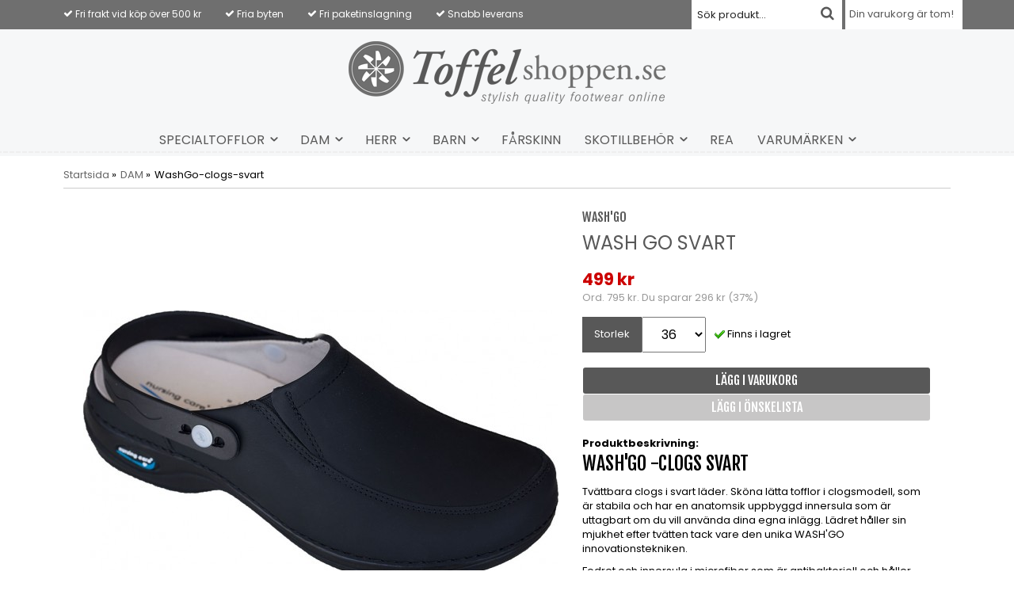

--- FILE ---
content_type: text/html; charset=UTF-8
request_url: https://toffelshoppen.se/dam/washgo-clogs-svart/
body_size: 7669
content:
<!doctype html>
<html lang="sv">
<head>
	<meta http-equiv="X-UA-Compatible" content="IE=edge">
	<meta http-equiv="content-type" content="text/html; charset=utf-8">
	<meta http-equiv="content-language" content="sv">

	<title>WASH GO svart - DAM - Toffelshoppen.se</title>

	<meta name="description" content="WASH&amp;#39;GO -Clogs svart

Tvättbara clogs i svart läder. Sköna lätta tofflor i clogsmodell, som är stabila och har en anatomsik uppbyggd innersula som är uttagbart om du vill använda dina egna inlägg. Lädret håller sin mjukhet efter tvä">
	<meta name="keywords" content="Clogs-tvättbara arbetsskor-svart-arbetsträskor">
	<meta name="robots" content="index, follow">
	<!-- WIKINGGRUPPEN 6.4.0 -->
	<meta name="viewport" content="width=device-width, initial-scale=1, maximum-scale=1">
	<link type="text/css" href="/css/stilmall.css?1768695910" media="screen" rel="stylesheet">
	<link href="/css/responsive.css" rel="stylesheet">
	<link rel="stylesheet" href="/css/fonts/wgr-icons.css">
	<link href="https://fonts.googleapis.com/css?family=Fjalla+One|Poppins:400,600,700|Varela+Round" rel="stylesheet">
	<link rel="canonical" href="https://toffelshoppen.se/dam/washgo-clogs-svart/">
<link rel="stylesheet" type="text/css" href="/js/jquery.fancybox/jquery.fancybox-1.3.1.css" media="screen">
	</head>
	<body itemscope itemtype="http://schema.org/WebPage"><div class="l-mobile-header"><button class="neutral-btn mini-menu"><i class="wgr-icon icon-list2"></i></button><a href="/"><img src="/design/logo_sv.png" class="mini-site-logo"></a><button class="neutral-btn mini-cart" onclick="goToURL('/checkout/')"><div class="mini-cart-inner"><i class="wgr-icon icon-cart"></i></div></button></div><div class="l-topbar">
	<div class="l-constrained">
		<div class="left">
			<ul><li><i class="wgr-icon icon-check icon-v-center"></i>&nbsp;Fri frakt vid&nbsp;k&ouml;p &ouml;ver 500 kr</li><li><i class="wgr-icon icon-check icon-v-center"></i>&nbsp;Fria byten</li><li><i class="wgr-icon icon-check icon-v-center"></i>&nbsp;Fri paketinslagning</li><li><i class="wgr-icon icon-check icon-v-center"></i>&nbsp;Snabb leverans</li></ul>		</div>
		<div id="topcart-holder">
					<div id="topcart-area">Din varukorg är tom!&nbsp;&nbsp;</div>
				  </div>
				  <div id="popcart"></div><form method="get" action="/search/" class="site-search input-highlight">
				<input type="hidden" name="lang" value="sv"><input type="search" value="Sök produkt..." name="q" class="site-search__input" onfocus="if (this.value=='Sök produkt...') this.value=''" onblur="if (this.value=='') this.value='Sök produkt...'"><button type="submit" class="neutral-btn site-search__btn"><i class="wgr-icon icon-search"></i></button>
		</form>	</div>
</div>
<div class="l-header" itemscope itemtype="http://schema.org/WPHeader">
	<a class="site-logo" href="/"><img src="/design/logo_sv.png"></a></div><div class="l-menubar clearfix">
			<ul class="site-nav nav-block" itemscope itemtype="http://schema.org/SiteNavigationElement"><li class="has-dropdown has-dropdown--mega"><a class="site-nav__item" href="/specialtofflor/" title="SPECIALTOFFLOR">SPECIALTOFFLOR<span class="wgr-icon icon-arrow-down5"></span></a><ul class="nav-block dropdown dropdown-mega"><div class="l-constrained"><li class=" dropdown-mega__colums"><a class="dropdown-mega__title dropdown-mega__item" href="/specialtofflor/specialtofflor-herr/" title="SPECIALTOFFLOR-HERR">SPECIALTOFFLOR-HERR</a></li><li class=" dropdown-mega__colums"><a class="dropdown-mega__title dropdown-mega__item" href="/specialtofflor/specialtofflor-dam/" title="SPECIALTOFFLOR DAM">SPECIALTOFFLOR DAM</a></li></div></ul></li><li class="has-dropdown has-dropdown--mega"><a class="site-nav__item" href="/dam/" title="DAM">DAM<span class="wgr-icon icon-arrow-down5"></span></a><ul class="nav-block dropdown dropdown-mega"><div class="l-constrained"><div class="category-wrapper"><li class=" dropdown-mega__colums"><a class="dropdown-mega__title dropdown-mega__item" href="/dam/farskinnstofflor/" title="FÅRSKINNSTOFFLOR">FÅRSKINNSTOFFLOR</a></li><li class=" dropdown-mega__colums"><a class="dropdown-mega__title dropdown-mega__item" href="/dam/boots/" title="BOOTS">BOOTS</a></li><li class=" dropdown-mega__colums"><a class="dropdown-mega__title dropdown-mega__item" href="/dam/ulltofflor/" title="ULLTOFFLOR">ULLTOFFLOR</a></li><li class=" dropdown-mega__colums"><a class="dropdown-mega__title dropdown-mega__item" href="/dam/vegansk-pals-tofflor/" title="VEGANSK PÄLS TOFFLOR">VEGANSK PÄLS TOFFLOR</a></li><li class=" dropdown-mega__colums"><a class="dropdown-mega__title dropdown-mega__item" href="/dam/ballerinas/" title="BALLERINAS">BALLERINAS</a></li><li class=" dropdown-mega__colums"><a class="dropdown-mega__title dropdown-mega__item" href="/dam/skinntofflor/" title="SKINNTOFFLOR">SKINNTOFFLOR</a></li><li class=" dropdown-mega__colums"><a class="dropdown-mega__title dropdown-mega__item" href="/dam/strumptofflor/" title="STRUMPTOFFLOR">STRUMPTOFFLOR</a></li><li class="has-dropdown has-dropdown--mega dropdown-mega__colums"><a class="dropdown-mega__title dropdown-mega__item" href="/dam/clogs/" title="CLOGS">CLOGS</a><ul class="nav-block"><li class=""><a class="dropdown-mega__item" href="/dam/clogs/urtagbar-innersula/" title="Urtagbar innersula">Urtagbar innersula</a></li></ul></li><li class="has-dropdown has-dropdown--mega dropdown-mega__colums"><a class="dropdown-mega__title dropdown-mega__item" href="/dam/sandaler/" title="SANDALER">SANDALER</a><ul class="nav-block"><li class=""><a class="dropdown-mega__item" href="/dam/sandaler/urtagbar-innersula/" title="Urtagbar innersula">Urtagbar innersula</a></li></ul></li><li class=" dropdown-mega__colums"><a class="dropdown-mega__title dropdown-mega__item" href="/dam/komfort-arbete/" title="KOMFORT &amp; ARBETE">KOMFORT & ARBETE</a></li><li class=" dropdown-mega__colums"><a class="dropdown-mega__title dropdown-mega__item" href="/dam/farskinnshandskar/" title="FÅRSKINNSHANDSKAR">FÅRSKINNSHANDSKAR</a></li></div><img src="/images/category/damtofflor.jpg"></ul></li><li class="has-dropdown has-dropdown--mega"><a class="site-nav__item" href="/herr/" title="HERR">HERR<span class="wgr-icon icon-arrow-down5"></span></a><ul class="nav-block dropdown dropdown-mega"><div class="l-constrained"><div class="category-wrapper"><li class=" dropdown-mega__colums"><a class="dropdown-mega__title dropdown-mega__item" href="/herr/farskinnstofflor/" title="FÅRSKINNSTOFFLOR">FÅRSKINNSTOFFLOR</a></li><li class=" dropdown-mega__colums"><a class="dropdown-mega__title dropdown-mega__item" href="/herr/ulltofflor/" title="ULLTOFFLOR">ULLTOFFLOR</a></li><li class=" dropdown-mega__colums"><a class="dropdown-mega__title dropdown-mega__item" href="/herr/farskinnshandskar/" title="FÅRSKINNSHANDSKAR">FÅRSKINNSHANDSKAR</a></li><li class=" dropdown-mega__colums"><a class="dropdown-mega__title dropdown-mega__item" href="/herr/strumptofflor/" title="STRUMPTOFFLOR">STRUMPTOFFLOR</a></li><li class=" dropdown-mega__colums"><a class="dropdown-mega__title dropdown-mega__item" href="/herr/skinntofflor/" title="SKINNTOFFLOR">SKINNTOFFLOR</a></li><li class=" dropdown-mega__colums"><a class="dropdown-mega__title dropdown-mega__item" href="/herr/komfort-arbete/" title="KOMFORT &amp; ARBETE">KOMFORT & ARBETE</a></li><li class="has-dropdown has-dropdown--mega dropdown-mega__colums"><a class="dropdown-mega__title dropdown-mega__item" href="/herr/sandaler/" title="SANDALER">SANDALER</a><ul class="nav-block"><li class=""><a class="dropdown-mega__item" href="/herr/sandaler/urtagbar-innersula/" title="Urtagbar innersula">Urtagbar innersula</a></li></ul></li><li class=" dropdown-mega__colums"><a class="dropdown-mega__title dropdown-mega__item" href="/herr/clogs/" title="CLOGS">CLOGS</a></li></div><img src="/images/category/herrtofflor-1.jpg"></ul></li><li class="has-dropdown has-dropdown--mega"><a class="site-nav__item" href="/barn/" title="BARN">BARN<span class="wgr-icon icon-arrow-down5"></span></a><ul class="nav-block dropdown dropdown-mega"><div class="l-constrained"><li class=" dropdown-mega__colums"><a class="dropdown-mega__title dropdown-mega__item" href="/barn/ulltofflor/" title="ULLTOFFLOR">ULLTOFFLOR</a></li><li class=" dropdown-mega__colums"><a class="dropdown-mega__title dropdown-mega__item" href="/barn/farskinnstofflor/" title="FÅRSKINNSTOFFLOR">FÅRSKINNSTOFFLOR</a></li><li class=" dropdown-mega__colums"><a class="dropdown-mega__title dropdown-mega__item" href="/barn/strumptofflor/" title="STRUMPTOFFLOR">STRUMPTOFFLOR</a></li><li class=" dropdown-mega__colums"><a class="dropdown-mega__title dropdown-mega__item" href="/barn/baby/" title="BABY">BABY</a></li></div></ul></li><li class=""><a class="site-nav__item" href="/farskinn/" title="FÅRSKINN">FÅRSKINN</a></li><li class="has-dropdown has-dropdown--mega"><a class="site-nav__item" href="/skotillbehor/" title="SKOTILLBEHÖR">SKOTILLBEHÖR<span class="wgr-icon icon-arrow-down5"></span></a><ul class="nav-block dropdown dropdown-mega"><div class="l-constrained"><li class=" dropdown-mega__colums"><a class="dropdown-mega__title dropdown-mega__item" href="/skotillbehor/sulor/" title="SULOR">SULOR</a></li><li class=" dropdown-mega__colums"><a class="dropdown-mega__title dropdown-mega__item" href="/skotillbehor/skovard/" title="SKOVÅRD">SKOVÅRD</a></li></div></ul></li><li class=""><a class="site-nav__item" href="/rea/" title="REA">REA</a></li><li class="has-dropdown has-dropdown--mega"><a class="site-nav__item" href="/varumarken/" title="VARUMÄRKEN">VARUMÄRKEN<span class="wgr-icon icon-arrow-down5"></span></a><ul class="nav-block dropdown dropdown-mega"><div class="l-constrained"><div class="category-wrapper"><li class=" dropdown-mega__colums"><a class="dropdown-mega__title dropdown-mega__item" href="/varumarken/walk-in-the-city/" title="WALK in the city">WALK in the city</a></li><li class=" dropdown-mega__colums"><a class="dropdown-mega__title dropdown-mega__item" href="/varumarken/axelda/" title="AXELDA">AXELDA</a></li><li class=" dropdown-mega__colums"><a class="dropdown-mega__title dropdown-mega__item" href="/varumarken/batz/" title="BATZ">BATZ</a></li><li class=" dropdown-mega__colums"><a class="dropdown-mega__title dropdown-mega__item" href="/varumarken/birkenstock/" title="BIRKENSTOCK">BIRKENSTOCK</a></li><li class=" dropdown-mega__colums"><a class="dropdown-mega__title dropdown-mega__item" href="/varumarken/butterfly-twists/" title="BUTTERFLY TWISTS">BUTTERFLY TWISTS</a></li><li class=" dropdown-mega__colums"><a class="dropdown-mega__title dropdown-mega__item" href="/varumarken/cinnamon/" title="CINNAMON">CINNAMON</a></li><li class=" dropdown-mega__colums"><a class="dropdown-mega__title dropdown-mega__item" href="/varumarken/cocorose/" title="COCOROSE">COCOROSE</a></li><li class=" dropdown-mega__colums"><a class="dropdown-mega__title dropdown-mega__item" href="/varumarken/copenhagen-shoes/" title="COPENHAGEN SHOES">COPENHAGEN SHOES</a></li><li class=" dropdown-mega__colums"><a class="dropdown-mega__title dropdown-mega__item" href="/varumarken/falke/" title="FALKE">FALKE</a></li><li class=" dropdown-mega__colums"><a class="dropdown-mega__title dropdown-mega__item" href="/varumarken/fischer/" title="FISCHER">FISCHER</a></li><li class=" dropdown-mega__colums"><a class="dropdown-mega__title dropdown-mega__item" href="/varumarken/52-bones-sulor-inlagg/" title="52 BONES sulor/inlägg">52 BONES sulor/inlägg</a></li><li class=" dropdown-mega__colums"><a class="dropdown-mega__title dropdown-mega__item" href="/varumarken/giesswein/" title="GIESSWEIN">GIESSWEIN</a></li><li class=" dropdown-mega__colums"><a class="dropdown-mega__title dropdown-mega__item" href="/varumarken/glerups/" title="GLERUPS">GLERUPS</a></li><li class=" dropdown-mega__colums"><a class="dropdown-mega__title dropdown-mega__item" href="/varumarken/green-comfort/" title="GREEN COMFORT">GREEN COMFORT</a></li><li class=" dropdown-mega__colums"><a class="dropdown-mega__title dropdown-mega__item" href="/varumarken/hartjes/" title="HARTJES">HARTJES</a></li><li class=" dropdown-mega__colums"><a class="dropdown-mega__title dropdown-mega__item" href="/varumarken/hush-puppies/" title="HUSH PUPPIES">HUSH PUPPIES</a></li><li class=" dropdown-mega__colums"><a class="dropdown-mega__title dropdown-mega__item" href="/varumarken/living-kitzbuhel/" title="LIVING KITZBÜHEL">LIVING KITZBÜHEL</a></li><li class=" dropdown-mega__colums"><a class="dropdown-mega__title dropdown-mega__item" href="/varumarken/nick-cole/" title="NICK &amp; COLE">NICK & COLE</a></li><li class=" dropdown-mega__colums"><a class="dropdown-mega__title dropdown-mega__item" href="/varumarken/pedaq-sulor/" title="PEDAQ SULOR">PEDAQ SULOR</a></li><li class=" dropdown-mega__colums"><a class="dropdown-mega__title dropdown-mega__item" href="/varumarken/rock-spring/" title="ROCK SPRING">ROCK SPRING</a></li><li class=" dropdown-mega__colums"><a class="dropdown-mega__title dropdown-mega__item" href="/varumarken/rohde/" title="ROHDE">ROHDE</a></li><li class=" dropdown-mega__colums"><a class="dropdown-mega__title dropdown-mega__item" href="/varumarken/romika/" title="ROMIKA">ROMIKA</a></li><li class=" dropdown-mega__colums"><a class="dropdown-mega__title dropdown-mega__item" href="/varumarken/scholl/" title="SCHOLL">SCHOLL</a></li><li class=" dropdown-mega__colums"><a class="dropdown-mega__title dropdown-mega__item" href="/varumarken/shepherd/" title="SHEPHERD">SHEPHERD</a></li><li class=" dropdown-mega__colums"><a class="dropdown-mega__title dropdown-mega__item" href="/varumarken/springyard/" title="SPRINGYARD">SPRINGYARD</a></li><li class=" dropdown-mega__colums"><a class="dropdown-mega__title dropdown-mega__item" href="/varumarken/ugg/" title="UGG">UGG</a></li><li class=" dropdown-mega__colums"><a class="dropdown-mega__title dropdown-mega__item" href="/varumarken/ulle/" title="ULLE">ULLE</a></li><li class=" dropdown-mega__colums"><a class="dropdown-mega__title dropdown-mega__item" href="/varumarken/washgo/" title="WASH&#039;GO">WASH'GO</a></li></div><img src="/images/category/example.png"></ul></li></ul>
</div><div class="l-holder clearfix"><div class="l-content clearfix"><div class="l-main"><ol itemprop="breadcrumb" class="nav breadcrumbs">
		<li><a href="/">Startsida</a> &raquo;</li><li><a href="/dam/" title="DAM">DAM</a> &raquo;</li><li>WashGo-clogs-svart</li></ol><div class="l-inner" itemscope itemtype="http://schema.org/WebPageElement" itemprop="mainContentOfPage"><div itemprop="about" itemscope itemtype="http://schema.org/Product">
	<div class="l-product">
		<div class="l-product-col-1"><div id="currentBild" class="product-carousel"><a id="currentBildLink" href="https://toffelshoppen.se/dam/washgo-clogs-svart/" title="Förstora bilden"><img src="/images/normal/wash-go-clogs-dam-herr-svart.jpg" alt="WASH&#039;GO-tvättbara clogs i läder hittar du hos Toffelshoppen.se" itemprop="image"></a></div><div class="product-thumbs"><a class="fancyBoxLink" rel="produktbilder" href="/images/zoom/wash-go-clogs-dam-herr-svart.jpg"><img src="/images/list/wash-go-clogs-dam-herr-svart.jpg" alt="WASH&#039;GO-tvättbara clogs i läder hittar du hos Toffelshoppen.se" id="thumb0"></a> <a class="fancyBoxLink" rel="produktbilder" href="/images/zoom/wash-go-clogs-herr-dam.jpg"><img src="/images/list/wash-go-clogs-herr-dam.jpg" alt="WASH&#039;GO-tvättbara clogs i läder hittar du hos Toffelshoppen.se" id="thumb1"></a> <a class="fancyBoxLink" rel="produktbilder" href="/images/zoom/wash-go-clogs-svart.jpg"><img src="/images/list/wash-go-clogs-svart.jpg" alt="WASH&#039;GO-tvättbara clogs i läder hittar du hos Toffelshoppen.se" id="thumb2"></a> </div><div class="hide-for-large"></div><div id="produktdata"></div></div>
	<div class="l-product-col-2">
		<h3 class="product-producer">WASH'GO</h3>
		<h1 itemprop="name" class="product-title">WASH GO svart</h1><form name="addToBasketForm" id="addToBasketForm"
			action="/checkout/?action=additem"
			method="post" onsubmit="return checkVisaProdSubmit()">
		<input type="hidden" id="aktivprislista" value="0">
		<input type="hidden" id="aktivprislistaprocent" value="100"><input type="hidden" id="avtalskund" value="0"><div class="product-price-field" itemprop="offers" itemscope itemtype="http://schema.org/Offer">
				<span id="prisruta" class="price produktpris" itemprop="price">499 kr</span>
				<div id="duspararDiv">
					<span id="dusparar" class="muted"></span>
				</div><link itemprop="availability" href="https://schema.org/InStock"><meta itemprop="priceCurrency" content="SEK">
				</div><table class="product-options" border="0" cellspacing="0" cellpadding="0"><tbody><tr>
						<td class="product-option-spacing">Storlek</td>
						<td class="product-option-spacing">
							<select id="val575" name="val575" onchange="updateValSum()"><option value="3815" selected>36</option></select></td></tr></tbody></table><div class="product-stock">
					<div class="product-stock-item" id="lagerstatusFinns">
						<img src="/design/dela_ok.gif" alt="stockstatus"> <span class="product-stock-item__text">Finns i lagret</span>
					</div>
					<div class="product-stock-item" id="lagerstatusBestallningsvara"> <span class="product-stock-item__text">Finns ej i lagret</span></div>
					<div class="product-stock-item" id="lagerstatusFinnsNagra">
						<img src="/design/ls_gul.gif" alt="stockstatus"> <span>.</span>
					</div>
					<div class="product-stock-item" id="lagerstatusFinnsEj">
						<img src="/design/remove.gif" alt="stockstatus"> <span class="product-stock-item__text">Finns ej i lagret</span>
					</div>
				</div>

				<div id="addToCardButtonDiv"><input type="hidden" NAME="antal" title="Antal" class="product-quantity" maxlength="3" value="1" onkeyup="updateValSum()">&nbsp;<a class="btn btn--primary visaprodBuyButton" href="#" onclick="return visaProdSubmit()">Lägg i varukorg</a><a class="btn visaprodWishlistButton" href="/wishlist/?action=add&id=615">Lägg i önskelista</a></div><div id="stafflandemain"></div>
		<input type="hidden" id="hasStafflande" value="false">
		<input type="hidden" name="staffAntalFras" value="Antal">
		<input type="hidden" name="staffPrisFras" value="Pris /st">
		<input type="hidden" name="ordPrisFras" value="Ord.">
		<input type="hidden" name="valdKombination" value="4176">
		<input type="hidden" name="varamoms" value="25">
		<input type="hidden" name="inKampanj" value="1">
		<input type="hidden" name="hasValalternativ" value="1">
		<input type="hidden" name="id" value="615">
		<input type="hidden" name="bestallningsvara" value="0">
		<input type="hidden" name="lagergrans" value="0"><div style="margin-top:20px;"><b>Produktbeskrivning:</b>
		<div itemprop="description" style="margin-bottom:10px;"><h1><span style="color:#000000;">WASH&#39;GO -Clogs svart</span></h1>

<p><span class="litenrubrik"><span style="color:#000000;">Tv&auml;ttbara clogs i svart l&auml;der. Sk&ouml;na l&auml;tta tofflor i clogsmodell, som &auml;r stabila och har en anatomsik uppbyggd innersula som &auml;r uttagbart om du vill anv&auml;nda dina egna inl&auml;gg. L&auml;dret h&aring;ller sin mjukhet efter tv&auml;tten tack vare den unika WASH&#39;GO innovationstekniken.</span></span></p>

<p><span class="litenrubrik"><span style="color:#000000;">Fodret och innersula i microfiber som &auml;r antibakteriell och h&aring;ller f&auml;rg och form. H&auml;lremmen &auml;r vikbart f&ouml;r extra stabilitet men du kan &auml;ven ta bort den helt. Yttersula har halkskydd och &auml;r antistatisk och certificerad med CE-m&auml;rkning.</span></span></p>

<p><span class="litenrubrik"><span style="color:#000000;">Perfekta arbetsskor f&ouml;r dig som jobbar inom v&aring;rden, men &auml;ven f&ouml;r dig som st&auml;ller h&ouml;ga krav p&aring; komfort och vill att du kan h&aring;lla skorna fr&auml;scha.&nbsp;</span></span></p>

<p><span class="litenrubrik"><span style="color:#000000;">Material:</span></span></p>

<p><span class="litenrubrik"><span style="color:#000000;"><u>Ovan</u>: L&auml;der </span></span></p>

<p><span class="litenrubrik"><span style="color:#000000;"><u>Foder:</u>&nbsp;Microfiber</span></span></p>

<p><u><span class="litenrubrik"><span style="color:#000000;">Innersula:</span></span></u><span class="litenrubrik"><span style="color:#000000;">Microfiber</span></span></p>

<p><span class="litenrubrik"><span style="color:#000000;"><img alt="" src="/userfiles/images/wash.png" style="width: 46px; height: 45px;">&nbsp;&nbsp;TV&Auml;TTR&Aring;D:</span></span></p>

<p><span class="litenrubrik"><span style="color:#000000;">1.Ta bort innersulor</span></span></p>

<p><span class="litenrubrik"><span style="color:#000000;">2. F&ouml;r in Shaper (plastformen i dina skor)</span></span></p>

<p><span class="litenrubrik"><span style="color:#000000;">3.Tv&auml;tta dina skor med m&ouml;rka kl&auml;der i maskin p&aring; 30grader</span></span></p>

<p><span class="litenrubrik"><span style="color:#000000;">4.Ta ur och spara shaper till n&auml;sta tv&auml;tt</span></span></p>

<p><span class="litenrubrik"><span style="color:#000000;">5.Torka inte i direkt solljus eller v&auml;rmek&auml;llor</span></span></p>

<p><span class="litenrubrik"><span style="color:#000000;">6.Du kan anv&auml;nda ett naturligt vax f&ouml;r att skydda skinnet</span></span></p>

<p><font face="Trebuchet MS, Arial, Helvetica, sans-serif" size="2">7.Anv&auml;nd inte ett impregneringsspray.</font></p>

<p>&nbsp;</p>

<p>&nbsp;</p>

<p><img alt="" src="/userfiles/images/WashGo.jpg" style="width: 300px; height: 218px;" title="WASH'GO tvättbars slogs-hittar du här hos Toffelshoppen.se"></p></div>

		<div style="color:#585858;">Artikelnummer:
		<span id="articleno">WashGo Clogs svart-36</span></div><br>			<div class="addthis_toolbox addthis_default_style addthis_20x20_style" addthis:title="WASH GO svart">
				<a class="addthis_button_facebook"></a>
				<a class="addthis_button_twitter"></a>
				<a class="addthis_button_email"></a>
				<a class="addthis_button_pinterest_share"></a>
				<a class="addthis_button_google_plusone_share"></a>
			</div>
			</div></form></div></div>	<script>
	var addthis_config = {
		data_track_addressbar: false
	};
	</script>
	<script type="text/javascript" src="//s7.addthis.com/js/300/addthis_widget.js"></script>
	</div><script type="text/javascript">
var valAlternativSelects = new Array();valAlternativSelects.push('val575');var kombinationer = new Array(); var newComb;newComb = new Object;
				newComb.lagertyp = 2;
				newComb.lagret = 1;
				newComb.pris = 795;
				newComb.kampanjpris = 499;
				newComb.prislistapris = '';
				newComb.dbid = 4176;
				newComb.artno = 'WashGo Clogs svart-36';
				newComb.alternativ = new Array();newComb.alternativ.push(3815);newComb.alternativ.sort();kombinationer.push(newComb);
</script></div></div></div></div><div class="l-footer" itemscope itemtype="http://schema.org/WPFooter"><div class="footer-wrapper"><div class="l-footer-newsletter clearfix">
			<h3>Nyhetsbrev</h3>
			<p>Ta del av de senaste nyheterna och fina erbjudanden</p>
			<form action="/newsletter/" method="post"class="newsletter-form" id="footerNewsletterForm">
				<input type="text" name="epost" class="newsletter-form__input input-highlight" value="E-post..."
					onfocus="if (this.value=='E-post...') this.value=''"
					onblur="if (this.value=='') this.value='E-post...'"><a class="btn btn--primary newsletter-form__btn" href="#" onclick="return footerNewsletterFormSubmit()"><i class="wgr-icon icon-arrow-right5"></i></a>
			</form>
		</div><div class="l-footer-cols"><div class="l-footer-col-1"><h3>F&ouml;lj oss</h3>

<table cellpadding="1" cellspacing="2">
	<tbody>
		<tr>
			<td><a href="https://www.facebook.com/pages/Toffelshoppense/1409968372573921" style="text-decoration: none;" target="_blank"><img alt="" height="28" src="/userfiles/images/facebook-logo.png" width="28">&nbsp; Facebook</a></td>
		</tr>
		<tr>
			<td><a href="https://instagram.com/toffelshoppen" style="text-decoration: none;" target="_blank"><img alt="" height="30" src="/userfiles/images/instagram-logo.png" width="30">&nbsp; Instagram</a></td>
		</tr>
	</tbody>
</table>

<p>&nbsp;</p>
</div><div class="l-footer-col-2">
				<h3>Hjälp</h3>
				<ul class="listmenu listmenu-level-0" itemscope itemtype="http://schema.org/SiteNavigationElement"><li><a class="listmenu-level-0__item" href="/contact/" itemprop="url">Kontakt</a></li><li><a class="listmenu-level-0__item" href="/info/skotsel-av-dina-tofflor/" itemprop="url">Skötsel av dina tofflor</a></li><li><a class="listmenu-level-0__item" href="/info/storleksguide/" itemprop="url">Storleksguide</a></li><li><a class="listmenu-level-0__item" href="/info/vanliga-fragor/" itemprop="url">Vanliga frågor</a></li><li><a class="listmenu-level-0__item" href="/info/villkor/" itemprop="url">Villkor</a></li><li><a class="listmenu-level-0__item" href="/about-cookies/" itemprop="url">Om cookies</a></li></ul>
		</div><div class="l-footer-col-3">
				<h3>Toffelshoppen</h3>
				<ul class="listmenu listmenu-level-0" itemscope itemtype="http://schema.org/SiteNavigationElement"><li><a class="listmenu-level-0__item" href="/info/om-oss/" itemprop="url">Om oss</a></li><li><a class="listmenu-level-0__item" href="/info/om-tofflor/" itemprop="url">Om tofflor</a></li><li><a class="listmenu-level-0__item" href="/info/paketinslagning/" itemprop="url">Paketinslagning</a></li><li><a class="listmenu-level-0__item" href="/news/" itemprop="url">Nyheter</a></li></ul>
		</div>
	</div></div><div class="l-mobile-nav"><form method="get" action="/search/" class="site-search input-highlight">
        <input type="hidden" name="lang" value="sv"><input type="search" value="" name="q" class="site-search__input"><button type="submit" class="neutral-btn site-search__btn"><i class="wgr-icon icon-search"></i></button>
      </form><div class="mobile-module">
    	<h5 class="mobile-module__heading">Produkter</h5>
    	<ul class="mobile-listmenu mobile-listmenu-0" itemscope itemtype="http://schema.org/SiteNavigationElement"><ul class="mobile-listmenu mobile-listmenu-level-0"><li>
                    <a class=" listmenu-level-0__item" href="/specialtofflor/"
                    title="SPECIALTOFFLOR">SPECIALTOFFLOR<i class="menu-node js-menu-node wgr-icon icon-arrow-right5" data-arrows="icon-arrow-down5 icon-arrow-right5"></i></a><ul class="mobile-listmenu mobile-listmenu-level-1"><li>
                    <a class=" listmenu-level-1__item" href="/specialtofflor/specialtofflor-herr/"
                    title="SPECIALTOFFLOR-HERR">SPECIALTOFFLOR-HERR</a></li><li>
                    <a class=" listmenu-level-1__item" href="/specialtofflor/specialtofflor-dam/"
                    title="SPECIALTOFFLOR DAM">SPECIALTOFFLOR DAM</a></li></ul></li><li class="is-listmenu-opened">
                    <a class="selected listmenu-level-0__item" href="/dam/"
                    title="DAM">DAM<i class="menu-node js-menu-node wgr-icon icon-arrow-down5" data-arrows="icon-arrow-down5 icon-arrow-right5"></i></a><ul class="mobile-listmenu mobile-listmenu-level-1"><li>
                    <a class=" listmenu-level-1__item" href="/dam/farskinnstofflor/"
                    title="FÅRSKINNSTOFFLOR">FÅRSKINNSTOFFLOR</a></li><li>
                    <a class=" listmenu-level-1__item" href="/dam/boots/"
                    title="BOOTS">BOOTS</a></li><li>
                    <a class=" listmenu-level-1__item" href="/dam/ulltofflor/"
                    title="ULLTOFFLOR">ULLTOFFLOR</a></li><li>
                    <a class=" listmenu-level-1__item" href="/dam/vegansk-pals-tofflor/"
                    title="VEGANSK PÄLS TOFFLOR">VEGANSK PÄLS TOFFLOR</a></li><li>
                    <a class=" listmenu-level-1__item" href="/dam/ballerinas/"
                    title="BALLERINAS">BALLERINAS</a></li><li>
                    <a class=" listmenu-level-1__item" href="/dam/skinntofflor/"
                    title="SKINNTOFFLOR">SKINNTOFFLOR</a></li><li>
                    <a class=" listmenu-level-1__item" href="/dam/strumptofflor/"
                    title="STRUMPTOFFLOR">STRUMPTOFFLOR</a></li><li>
                    <a class=" listmenu-level-1__item" href="/dam/clogs/"
                    title="CLOGS">CLOGS<i class="menu-node js-menu-node wgr-icon icon-arrow-right5" data-arrows="icon-arrow-down5 icon-arrow-right5"></i></a><ul class="mobile-listmenu mobile-listmenu-level-2"><li>
                    <a class=" listmenu-level-2__item" href="/dam/clogs/urtagbar-innersula/"
                    title="Urtagbar innersula">Urtagbar innersula</a></li></ul></li><li>
                    <a class=" listmenu-level-1__item" href="/dam/sandaler/"
                    title="SANDALER">SANDALER<i class="menu-node js-menu-node wgr-icon icon-arrow-right5" data-arrows="icon-arrow-down5 icon-arrow-right5"></i></a><ul class="mobile-listmenu mobile-listmenu-level-2"><li>
                    <a class=" listmenu-level-2__item" href="/dam/sandaler/urtagbar-innersula/"
                    title="Urtagbar innersula">Urtagbar innersula</a></li></ul></li><li>
                    <a class=" listmenu-level-1__item" href="/dam/komfort-arbete/"
                    title="KOMFORT &amp; ARBETE">KOMFORT & ARBETE</a></li><li>
                    <a class=" listmenu-level-1__item" href="/dam/farskinnshandskar/"
                    title="FÅRSKINNSHANDSKAR">FÅRSKINNSHANDSKAR</a></li></ul></li><li>
                    <a class=" listmenu-level-0__item" href="/herr/"
                    title="HERR">HERR<i class="menu-node js-menu-node wgr-icon icon-arrow-right5" data-arrows="icon-arrow-down5 icon-arrow-right5"></i></a><ul class="mobile-listmenu mobile-listmenu-level-1"><li>
                    <a class=" listmenu-level-1__item" href="/herr/farskinnstofflor/"
                    title="FÅRSKINNSTOFFLOR">FÅRSKINNSTOFFLOR</a></li><li>
                    <a class=" listmenu-level-1__item" href="/herr/ulltofflor/"
                    title="ULLTOFFLOR">ULLTOFFLOR</a></li><li>
                    <a class=" listmenu-level-1__item" href="/herr/farskinnshandskar/"
                    title="FÅRSKINNSHANDSKAR">FÅRSKINNSHANDSKAR</a></li><li>
                    <a class=" listmenu-level-1__item" href="/herr/strumptofflor/"
                    title="STRUMPTOFFLOR">STRUMPTOFFLOR</a></li><li>
                    <a class=" listmenu-level-1__item" href="/herr/skinntofflor/"
                    title="SKINNTOFFLOR">SKINNTOFFLOR</a></li><li>
                    <a class=" listmenu-level-1__item" href="/herr/komfort-arbete/"
                    title="KOMFORT &amp; ARBETE">KOMFORT & ARBETE</a></li><li>
                    <a class=" listmenu-level-1__item" href="/herr/sandaler/"
                    title="SANDALER">SANDALER<i class="menu-node js-menu-node wgr-icon icon-arrow-right5" data-arrows="icon-arrow-down5 icon-arrow-right5"></i></a><ul class="mobile-listmenu mobile-listmenu-level-2"><li>
                    <a class=" listmenu-level-2__item" href="/herr/sandaler/urtagbar-innersula/"
                    title="Urtagbar innersula">Urtagbar innersula</a></li></ul></li><li>
                    <a class=" listmenu-level-1__item" href="/herr/clogs/"
                    title="CLOGS">CLOGS</a></li></ul></li><li>
                    <a class=" listmenu-level-0__item" href="/barn/"
                    title="BARN">BARN<i class="menu-node js-menu-node wgr-icon icon-arrow-right5" data-arrows="icon-arrow-down5 icon-arrow-right5"></i></a><ul class="mobile-listmenu mobile-listmenu-level-1"><li>
                    <a class=" listmenu-level-1__item" href="/barn/ulltofflor/"
                    title="ULLTOFFLOR">ULLTOFFLOR</a></li><li>
                    <a class=" listmenu-level-1__item" href="/barn/farskinnstofflor/"
                    title="FÅRSKINNSTOFFLOR">FÅRSKINNSTOFFLOR</a></li><li>
                    <a class=" listmenu-level-1__item" href="/barn/strumptofflor/"
                    title="STRUMPTOFFLOR">STRUMPTOFFLOR</a></li><li>
                    <a class=" listmenu-level-1__item" href="/barn/baby/"
                    title="BABY">BABY</a></li></ul></li><li>
                    <a class=" listmenu-level-0__item" href="/farskinn/"
                    title="FÅRSKINN">FÅRSKINN</a></li><li>
                    <a class=" listmenu-level-0__item" href="/skotillbehor/"
                    title="SKOTILLBEHÖR">SKOTILLBEHÖR<i class="menu-node js-menu-node wgr-icon icon-arrow-right5" data-arrows="icon-arrow-down5 icon-arrow-right5"></i></a><ul class="mobile-listmenu mobile-listmenu-level-1"><li>
                    <a class=" listmenu-level-1__item" href="/skotillbehor/sulor/"
                    title="SULOR">SULOR</a></li><li>
                    <a class=" listmenu-level-1__item" href="/skotillbehor/skovard/"
                    title="SKOVÅRD">SKOVÅRD</a></li></ul></li><li>
                    <a class=" listmenu-level-0__item" href="/rea/"
                    title="REA">REA</a></li><li>
                    <a class=" listmenu-level-0__item" href="/varumarken/"
                    title="VARUMÄRKEN">VARUMÄRKEN<i class="menu-node js-menu-node wgr-icon icon-arrow-right5" data-arrows="icon-arrow-down5 icon-arrow-right5"></i></a><ul class="mobile-listmenu mobile-listmenu-level-1"><li>
                    <a class=" listmenu-level-1__item" href="/varumarken/walk-in-the-city/"
                    title="WALK in the city">WALK in the city</a></li><li>
                    <a class=" listmenu-level-1__item" href="/varumarken/axelda/"
                    title="AXELDA">AXELDA</a></li><li>
                    <a class=" listmenu-level-1__item" href="/varumarken/batz/"
                    title="BATZ">BATZ</a></li><li>
                    <a class=" listmenu-level-1__item" href="/varumarken/birkenstock/"
                    title="BIRKENSTOCK">BIRKENSTOCK</a></li><li>
                    <a class=" listmenu-level-1__item" href="/varumarken/butterfly-twists/"
                    title="BUTTERFLY TWISTS">BUTTERFLY TWISTS</a></li><li>
                    <a class=" listmenu-level-1__item" href="/varumarken/cinnamon/"
                    title="CINNAMON">CINNAMON</a></li><li>
                    <a class=" listmenu-level-1__item" href="/varumarken/cocorose/"
                    title="COCOROSE">COCOROSE</a></li><li>
                    <a class=" listmenu-level-1__item" href="/varumarken/copenhagen-shoes/"
                    title="COPENHAGEN SHOES">COPENHAGEN SHOES</a></li><li>
                    <a class=" listmenu-level-1__item" href="/varumarken/falke/"
                    title="FALKE">FALKE</a></li><li>
                    <a class=" listmenu-level-1__item" href="/varumarken/fischer/"
                    title="FISCHER">FISCHER</a></li><li>
                    <a class=" listmenu-level-1__item" href="/varumarken/52-bones-sulor-inlagg/"
                    title="52 BONES sulor/inlägg">52 BONES sulor/inlägg</a></li><li>
                    <a class=" listmenu-level-1__item" href="/varumarken/giesswein/"
                    title="GIESSWEIN">GIESSWEIN</a></li><li>
                    <a class=" listmenu-level-1__item" href="/varumarken/glerups/"
                    title="GLERUPS">GLERUPS</a></li><li>
                    <a class=" listmenu-level-1__item" href="/varumarken/green-comfort/"
                    title="GREEN COMFORT">GREEN COMFORT</a></li><li>
                    <a class=" listmenu-level-1__item" href="/varumarken/hartjes/"
                    title="HARTJES">HARTJES</a></li><li>
                    <a class=" listmenu-level-1__item" href="/varumarken/hush-puppies/"
                    title="HUSH PUPPIES">HUSH PUPPIES</a></li><li>
                    <a class=" listmenu-level-1__item" href="/varumarken/living-kitzbuhel/"
                    title="LIVING KITZBÜHEL">LIVING KITZBÜHEL</a></li><li>
                    <a class=" listmenu-level-1__item" href="/varumarken/nick-cole/"
                    title="NICK &amp; COLE">NICK & COLE</a></li><li>
                    <a class=" listmenu-level-1__item" href="/varumarken/pedaq-sulor/"
                    title="PEDAQ SULOR">PEDAQ SULOR</a></li><li>
                    <a class=" listmenu-level-1__item" href="/varumarken/rock-spring/"
                    title="ROCK SPRING">ROCK SPRING</a></li><li>
                    <a class=" listmenu-level-1__item" href="/varumarken/rohde/"
                    title="ROHDE">ROHDE</a></li><li>
                    <a class=" listmenu-level-1__item" href="/varumarken/romika/"
                    title="ROMIKA">ROMIKA</a></li><li>
                    <a class=" listmenu-level-1__item" href="/varumarken/scholl/"
                    title="SCHOLL">SCHOLL</a></li><li>
                    <a class=" listmenu-level-1__item" href="/varumarken/shepherd/"
                    title="SHEPHERD">SHEPHERD</a></li><li>
                    <a class=" listmenu-level-1__item" href="/varumarken/springyard/"
                    title="SPRINGYARD">SPRINGYARD</a></li><li>
                    <a class=" listmenu-level-1__item" href="/varumarken/ugg/"
                    title="UGG">UGG</a></li><li>
                    <a class=" listmenu-level-1__item" href="/varumarken/ulle/"
                    title="ULLE">ULLE</a></li><li>
                    <a class=" listmenu-level-1__item" href="/varumarken/washgo/"
                    title="WASH&#039;GO">WASH'GO</a></li></ul></li></ul><li>
                        <a class="" href="/campaigns/" itemprop="url">Kampanjer</a>
                        <div class="menu-node"></div>
                    </li><li>
                <a class="" href="/sitemap/" title="Sitemap" itemprop="url">Sitemap</a>
                <div class="menu-node"></div>
            </li>

        </ul></div><div class="mobile-module">
		<h5 class="mobile-module__heading">Övrigt</h5>
		<ul class="mobile-listmenu mobile-listmenu-0" itemscope itemtype="http://schema.org/SiteNavigationElement"><li><a class="listmenu-level-0__item" href="/contact/" itemprop="url">Kontakt</a></li><li><a class="listmenu-level-0__item" href="/info/skotsel-av-dina-tofflor/" itemprop="url">Skötsel av dina tofflor</a></li><li><a class="listmenu-level-0__item" href="/info/storleksguide/" itemprop="url">Storleksguide</a></li><li><a class="listmenu-level-0__item" href="/info/vanliga-fragor/" itemprop="url">Vanliga frågor</a></li><li><a class="listmenu-level-0__item" href="/info/villkor/" itemprop="url">Villkor</a></li><li><a class="listmenu-level-0__item" href="/about-cookies/" itemprop="url">Om cookies</a></li></ul>
    </div><div class="mobile-module">
		<h5 class="mobile-module__heading">Övrigt</h5>
		<ul class="mobile-listmenu mobile-listmenu-0" itemscope itemtype="http://schema.org/SiteNavigationElement"><li><a class="listmenu-level-0__item" href="/info/om-oss/" itemprop="url">Om oss</a></li><li><a class="listmenu-level-0__item" href="/info/om-tofflor/" itemprop="url">Om tofflor</a></li><li><a class="listmenu-level-0__item" href="/info/paketinslagning/" itemprop="url">Paketinslagning</a></li><li><a class="listmenu-level-0__item" href="/news/" itemprop="url">Nyheter</a></li></ul>
    </div></div><div class="l-footer-payment"><img class="payment-logo payment-logo--list payment-logo--klarna" alt="Klarna" src="https://cdn.klarna.com/1.0/shared/image/generic/badge/sv_se/checkout/long-blue.png?width=400&eid=45517"><img class="payment-logo payment-logo--list" alt="PayPal" src="/design/paypal.png"><div></div></div><div id="driftproduktion" class="wgr-production">Drift & produktion:<br>
	<a href="http://www.wikinggruppen.com/" title="E-handel via Wikinggruppen" target="_blank">Wikinggruppen</a>
</div></div><div class="fader"></div>
<form id="korgparams" action="/">
	<input type="hidden" name="sprakkod" value="sv">
	<input type="hidden" name="visaexklmoms" value="0">
	<input type="hidden" name="currencymult" value="1">
	<input type="hidden" name="currencyprintformat" value="%1,%2 kr">
	<input type="hidden" name="cartCountryID" value="1">
	<input type="hidden" name="prisersparadeexklmoms" value="0">
	<input type="hidden" name="animprod" value="1">
</form>
<script type="text/javascript" src="/js/phrases/sv.js"></script>
<script type="text/javascript" src="/js/jquery-1.8.3.min.js"></script>
<script type="text/javascript" src="/js/js_main.js?1768695910"></script>
<script type="text/javascript" src="/js/js_responsive.js?1768695910"></script><script type="text/javascript">
				var externalScripts = [{"src":"","inline":"var _gaq = _gaq || [];\n\t\t\t_gaq.push(['_setAccount', 'UA-45969146-1']);\n\t\t\t_gaq.push(['_trackPageview']);(function() {\n\t\t\t\tvar ga = document.createElement('script');\n\t\t\t\tga.type = 'text\/javascript'; ga.async = true;\n\t\t\t\tga.src = ('https:' == document.location.protocol ? 'https:\/\/ssl' : 'http:\/\/www') + '.google-analytics.com\/ga.js';\n\t\t\t\tvar s = document.getElementsByTagName('script')[0]; s.parentNode.insertBefore(ga, s);\n\t\t\t  })();"},{"src":"","inline":"var sc_project=9260858; \r\nvar sc_invisible=1; \r\nvar sc_security=\"85bcfb9b\"; \r\nvar scJsHost = ((\"https:\" == document.location.protocol) ?\r\n\"https:\/\/secure.\" : \"http:\/\/www.\");\r\ndocument.write(\"<sc\"+\"ript type='text\/javascript' src='\" +\r\nscJsHost+\r\n\"statcounter.com\/counter\/counter.js'><\/\"+\"script>\");"}];
				</script>
						<!-- Segment Pixel - ALLPAGES_REM - DO NOT MODIFY -->
						<img src="https://secure.adnxs.com/seg?add=9550921&t=2" width="1" height="1">
						<!-- End of Segment Pixel --><script type="text/javascript" src="/js/js_visaprod.js"></script>
	<script type="text/javascript" charset="UTF-8" src="/js/jquery.fancybox/jquery.fancybox-1.3.1.pack.js"></script>
	<script defer src="https://static.cloudflareinsights.com/beacon.min.js/vcd15cbe7772f49c399c6a5babf22c1241717689176015" integrity="sha512-ZpsOmlRQV6y907TI0dKBHq9Md29nnaEIPlkf84rnaERnq6zvWvPUqr2ft8M1aS28oN72PdrCzSjY4U6VaAw1EQ==" data-cf-beacon='{"version":"2024.11.0","token":"ac7f76a23df84c569dda65234244f816","r":1,"server_timing":{"name":{"cfCacheStatus":true,"cfEdge":true,"cfExtPri":true,"cfL4":true,"cfOrigin":true,"cfSpeedBrain":true},"location_startswith":null}}' crossorigin="anonymous"></script>
</body></html>

--- FILE ---
content_type: text/css
request_url: https://toffelshoppen.se/css/stilmall.css?1768695910
body_size: 6155
content:
/* ==========================================================================
   Base
   ========================================================================== */
b,
strong {
    font-weight: bold;
}
hr {
    height: 0;
    -moz-box-sizing: content-box;
    	 box-sizing: content-box;
}
img {
    border: 0;
    -ms-interpolation-mode: bicubic;
    vertical-align: middle;
}
button,
input,
select,
textarea {
    font-size: 100%;
    margin: 0;
    vertical-align: baseline;
    *vertical-align: middle;
}
button,
input {
    line-height: normal;
}
button,
select {
    text-transform: none;
}
button,
html input[type="button"],
input[type="reset"],
input[type="submit"] {
    -webkit-appearance: button;
    cursor: pointer;
    *overflow: visible;
}
button[disabled],
html input[disabled] {
    cursor: default;
}
input[type="checkbox"],
input[type="radio"] {
    box-sizing: border-box;
    padding: 0;
    *height: 13px;
    *width: 13px;
}
input[type="search"] {
    -webkit-appearance: textfield;
    -webkit-box-sizing: content-box;
       -moz-box-sizing: content-box;
    		box-sizing: content-box;
}
input[type="search"]::-webkit-search-cancel-button,
input[type="search"]::-webkit-search-decoration {
    -webkit-appearance: none;
}
button::-moz-focus-inner,
input::-moz-focus-inner {
    border: 0;
    padding: 0;
}
textarea {
    overflow: auto;
    vertical-align: top;
}
/***** Begin here *****/
html {
	line-height: 1.4;
}
body {
    margin: 0;
    background: #fff;
}
body.view-home {
    background: #fafafa;
}
html,
button,
input,
select,
textarea {
    font-family: 'Poppins', sans-serif;
    font-size: 13px;
}
select {
	font-size: 10px;
}
h1, h2, h3, h4, h5, h6 {
	margin-top: 0;
	margin-bottom: 10px;
	font-family: 'Fjalla One', sans-serif;
	font-weight: normal;

	color: #585858;
	text-transform: uppercase;
}
h1 {
	font-size: 24px;
}
h2 {
    font-size: 20px;
}
h3 {
    font-size: 17px;
}
h4 {
    font-size: 14px;
}
h5 {
    font-size: 12px;
}
h6 {
    font-size: 10px;
}
.litenrubrik {
	font-size: 13px;
	color: #666;
}
p {
	margin: 0 0 10px;
}
a {
	color: #666;
	text-decoration: none;
}
a:hover {
	text-decoration: underline;
}
input,
textarea {
	padding: 6px 7px;
	border: 1px solid #c2c2c2;
	color: #222;
   	-webkit-box-sizing: border-box; /* Safari/Chrome, other WebKit */
       -moz-box-sizing: border-box; /* Firefox, other Gecko */
    		box-sizing: border-box; /* Opera/IE 8+ */
}
input:focus,
textarea:focus {
	border: 1px solid #b2b2b2;
	outline: none;
}
input[type="checkbox"],
input[type="radio"] {
	width: auto;
	height: auto;
	margin: 0;
	padding: 0;
	border: none;
	background-color: transparent;
	line-height: normal;
	cursor: pointer;
}
hr {
    display: block;
    height: 1px;
    margin: 15px 0;
    padding: 0;
    border: 0;
    border-top: 1px solid #cfcfcf;
}

img {
    max-width: 100%;
    height: auto !important;
}

/* Clean button */
.neutral-btn {
    padding: 0;

    border-style: none;
    background-color: transparent;
    outline: none;

   -webkit-appearance: none;
      -moz-appearance: none;
           appearance: none;
}

.view-newsletter ul {
	margin: 0;
}

/* ==========================================================================
   Grid
   ========================================================================== */

/* Grid styles */
.grid {
    margin-left: -2%;
    -webkit-box-sizing: border-box;
       -moz-box-sizing: border-box;
            box-sizing: border-box;
}
.grid-item-1-2 .grid {
    margin-left: -4%;
}
.grid-item-2-3 .grid {
    margin-left: -4%;
}
.grid-item-1-3 .grid {
    margin-left: -6%;
}
.grid-item-1-4 .grid {
    margin-left: -8%;
}

.grid .grid .grid-content > p,
.grid .grid .grid-content > h2 {
    margin-bottom: 0;
}

.grid:before,
.grid:after {
    content: "";
    display: table;
}
.grid:after {
    clear: both;
}

.grid-item {
    display: inline-block;
    padding-left: 2%;
    margin-bottom: 2%;

    vertical-align: top;
    -webkit-box-sizing: border-box;
       -moz-box-sizing: border-box;
            box-sizing: border-box;
}
.grid-item-1-2 .grid-item {
    padding-left: 4%;
    margin-bottom: 4%;
}
.grid-item-2-3 .grid-item {
    padding-left: 4%;
    margin-bottom: 4%;
}
.grid-item-1-3 .grid-item {
    padding-left: 6%;
    margin-bottom: 6%;
}
.grid-item-1-4 .grid-item {
    padding-left: 8%;
    margin-bottom: 8%;
}

.grid--middle .grid-item {
    vertical-align: middle;
}

.grid-item-1-2 {
    width: 50%;
}
.grid-item-1-3 {
    width: 33.33%;
}
.grid-item-2-3 {
    width: 66.66%;
}
.grid-item-1-4 {
    width: 25%;
}

.grid-item-1-6 {
    width: 16.66%;
}

/* ==========================================================================
   Layuot
   ========================================================================== */
.l-holder {
	position: relative;
	max-width: 1150px;
	margin: 15px auto;
	border-radius: 5px;
}

.l-constrained {
	position: relative;
	max-width: 1150px;
	margin-left: auto;
	margin-right: auto;
}

.l-topbar {
	height: 37px;
	background: #6f6f6f;

	color: #fff;
	line-height: 36px;
}
.l-topbar ul {
	padding: 0;
	margin: 0;
}
.l-topbar li {
	display: inline-block;
	padding: 0 15px;
	font-size: 12px;
}

.l-header {
	position: relative;

	padding: 15px 15px 25px;

	background: #f6f7f8;
	text-align: center;
}
.l-menubar {
	position: relative;
	z-index: 10;

	min-height: 41px;

	background: #f6f7f8 url(../design/menubar_bg.png) bottom repeat-x;
	text-align: center;
}
.is-menubar-sticky {
	position: fixed;
	top: 0;
	left: 0;
	right: 0;
	width: 100%;
	z-index: 10;

	margin-left: auto;
	margin-right: auto;
}
.l-content {
	margin-right: 15px;
	margin-bottom: 15px;
	margin-left: 15px;
}
.l-main {
	overflow: hidden;
}
.l-inner {
	margin-top: 25px;
	margin-left: 25px;
	margin-right: 25px;
}
.view-home .l-inner {
	margin: 0 10px;
}
.view-checkout .l-inner {
	margin-left: 20px;
	margin-right: 20px;
}
.l-sidebar,
.l-sidebar-primary {
	width: 165px;
	float: right;
}
.l-sidebar {
	margin-left: 15px;
}
.l-sidebar-primary {
	margin-right: 15px;
	float: left;
}

.footer-wrapper {
	max-width: 1150px;
	margin: 0 auto;
}
.l-footer {
	padding: 15px;
	overflow: hidden;

	background: #f6f7f8;
}
.l-footer h3 {
	font-size: 24px;
	font-weight: 100;
}
.l-footer-newsletter {
	max-width: 500px;
	width: 100%;
	margin: 30px auto 60px;
	text-align: center;
}
.l-footer-newsletter h3 {
	font-size: 36px;
}
.l-footer-cols {
	max-width: 800px;
	padding: 15px;
	margin: 0 auto;
	text-align: center;
}
.l-footer-cols > div {
	display: inline-block;
	text-align: left;
}
.l-footer-col-1 {
	float: left;
}
.l-footer-col-3 {
	float: right
}
.l-footer-payment {
	margin: 20px 0;
	text-align: center;
}

.l-product {
	overflow: hidden;
}
.l-product-col-1 {
	width: 600px;
	margin-right: 30px;
	float: left;
}
.l-product-col-2 {
	overflow: hidden; /* Overflow hidden layout */
}
/* ==========================================================================
   Helpers
   ========================================================================== */
/* Clear floated elements */
.clearfix:before,
.clearfix:after {
	content: "";
	display: table;
}
.clearfix:after {
	clear: both;
}
.clearfix {
	*zoom: 1;
}
/* Media Object  */
.media {
	margin-top: 15px;
	margin-bottom: 15px;
}
.media,
.media-body {
	overflow: hidden;
}
.media-img {
	margin-right: 15px;
	float: left;
}
.media-img img {
	display: block;
}
/* List in horizontal mode  */
.nav,
.nav-float {
	margin: 0;
	padding: 0;
	list-style: none;
}
.nav > li,
.nav > li > a {
	display: inline-block;
	*display: inline;
	zoom: 1;
}
.nav-tick li {
	margin-right: 10px;
}
.nav-tick {
	margin-bottom: 10px;
}
.nav-float > li {
	float: left;
}
.nav-float > li > a {
	display: block;
}
/* Clean list */
.block-list {
	margin: 0;
	padding: 0;
	list-style: none;
}
.list-info dd {
	margin: 0 0 15px;
}
.flush {
	margin: 0 !important;
}
.wipe {
	padding: 0 !important;
}
.left {
	float: left;
}
.right {
	float: right;
}
.center {
	text-align: center;
}
.muted {
	color: #999;
}
.brand {
	color: #0000;
}
/* ==========================================================================
   Modules
   ========================================================================== */
/*.fader {
	position: absolute;
	top: 0;

	width: 100%;
}*/
.breadcrumbs {
	padding-bottom: 7px;
	border-bottom: 1px solid #ccc;
}
.breadcrumbs > li {
	margin-right: 5px;
}


.filter-form {
	padding: 10px;
	background: #f6f7f8;
}

.filter-section {
	margin-bottom: 15px;
}
.filter-section > li {
	margin-right: 10px;
}
.filter-section > li > * {
	vertical-align: middle;
}
/* Used at ex: .filter-section and .rewies  */
.highlight-bar {
	padding: 7px 10px;
	border: 1px solid #e1e1e1;
	background: #fff url(../design/highlight_bar_bg.png) repeat-x bottom;
}
.startpage-bar {
	padding: 5px 10px;
	color: #585858;
	font-size: 20px;
	text-align: center
}
.input-highlight {
	background: #fff;
}
.input-highlight:focus {
	border: 1px solid #dcdcdc;
}
.input-highlight--full {
	width: 100%;
	margin-bottom: 5px;
}
.site-logo {
	display: inline-block;
}
.site-banner {
	position: absolute;
	top: 0px;
	right: 0px;
}
.vat-selector {
	position: absolute;
	bottom: 0;
	right: 0;
}
/* Main navigation section */
.site-nav {
	display: inline-block;
	text-align: center;
}
.site-nav > li {
	display: inline-block;
}
.site-nav__item {
	padding: 0 15px;

    color: #585858;
	font-size: 16px;
	font-weight: 400;
	line-height: 41px;
	text-transform: uppercase;
}
.site-nav__icon {
	margin-top: -3px; /* Fix for align middle */
}

.nav-block {
    margin: 0;
    padding: 0;
    list-style: none;
}
.nav-block > li > a,
.nav-block div > li > a {
    display: block;
}

/* Dropdown - Barebone */
.dropdown {
    position: absolute;
    right: 0;
    left: 0 !important;

	text-align: left;
    display: none; /* Hide dropdown */
}
li:hover > .dropdown {
    display: block; /* Show dropdown */
}
.has-dropdown a {
    position: relative;
    padding-right: 30px;
}
.has-dropdown .wgr-icon {
    position: absolute;
    top: 0;
    right: 10px;
    bottom: 0;

    margin: auto;
    height: 18px; /* Same as text-size */
}

/* Mega dropdown - Styling */
.dropdown-mega {
    padding: 20px;
    border-top: 2px solid #585858;
    border-bottom: 2px solid #585858;

    background: #fff;
    box-shadow: 0 3px 5px rgba(0,0,0,.1);
}
.dropdown-mega__colums {
    display: inline-block;
    min-width: 180px;
    margin-right: 20px;

    vertical-align: top;
}
.dropdown-mega__colums:last-child {
    margin-right: 0;
}
.dropdown-mega__item {
    padding-top: 2px;
    padding-bottom: 2px;
    padding-left: 20px;
}
.dropdown-mega__title {
    padding-bottom: 3px;
    padding-left: 2px;
    margin-bottom: 7px;

    border-bottom: 1px solid #eee;

    font-size: 13px;
}
.has-dropdown--mega > .dropdown-mega__title {
    margin-bottom: 3px;
}
.has-dropdown--mega.dropdown-mega__colums {
    margin-bottom: 7px;
    font-size: 12px;
}

.dropdown .category-wrapper,
.dropdown img {
	display: inline-block;
	vertical-align: middle;
}
.dropdown .category-wrapper {
	width: 75%;
}
.dropdown img {
	width: 25%;
	-webkit-box-shadow: 0 5px 10px #ccc;
    -moz-box-shadow: 0 5px 10px #ccc;
    box-shadow: 0 5px 10px #ccc;
}

/* Languages section */
.lang-changer select {
	vertical-align: middle;
}
/* Primary search section */
.site-search {
	position: relative;

	float: right;
	width: 190px;
	height: 37px;

	overflow: hidden;
}
.site-search__input {
	position: absolute;
	top: 0;
	bottom: 0;
	left: 0;

	height: 35px;
	width: 80%;
	padding: 0;
	padding-left: 7px;
	margin: auto;
	border: none;
	background: none;
}
.site-search__input:focus {
	border: none;
}
.site-search__btn {
	position: absolute;
	top: 0;
	right: 0;
	bottom: 0;

	width: 20%;
	height: 35px;
	margin: auto;
	border: none;
}
.site-search__btn i {
	font-size: 18px;
	color: #585858;
}
/* Block section */
.module {
	margin-bottom: 15px;
}
.module__heading {
	margin: 0;
	padding: 8px 0px;
	border-radius: 4px 4px 0 0;

	font-weight:100;

	font-size:16px;
	color: #585858;
	text-transform: uppercase;
}
.module__body {
}
/* Secondary navigation */
.listmenu {
	padding: 0;
	margin: 0;
	list-style: none;
	padding-left: 10px;
}
.listmenu li {
}
.listmenu a {
	position: relative;
	display: block;
	color: #585858;
}
.listmenu .selected {
	font-weight: bold;
	color: #585858;
	font-size:14px;
}
.listmenu-level-0 {
	padding-left: 0;
}
.listmenu-level-0:last-child {
	margin-bottom: -1px; /* Fix for double-border */
}
.listmenu-level-0__item {
	padding-top: 6px;
	padding-bottom: 6px;
}
.listmenu-level-1 {
	padding-top: 4px;
	padding-bottom: 4px;
	padding-left: 15px;
}
.listmenu-level-1 a {
	padding-top: 4px;
	padding-bottom: 4px;

	font-size:14px;
}

.list-selection-holder {
    display: inline-block;
    vertical-align: top;
    width: 49%;
}
.list-selection-holder:first-of-type {
    margin-right: 2%;
}
.list-selection-holder select {
    width: 100%;
}
.listSelection {
	position: relative;

	padding: 10px;
	border: 1px solid #e9e9e9;
	background: #fff;

	font-weight: bold;
    line-height: 0.9;
	cursor: pointer;
	text-align: center;
}
.listSelection:hover {
	border: 1px solid #ccc;
}
.listSelectionContent {
	display: inline-block;
    vertical-align: top;
    width: 48%;
	margin-right: 1%;
	padding: 1px 2px 0 2px;
}
.listSelectionContent input {
	float: left;
	margin: 3px 5px 0 0;
}
.listSelectionUrval {
	padding: 5px;
}
/* Toggle menu */
li .listmenu {
    display: none;
}
.is-listmenu-opened > .listmenu {
    display: block;
}
.menu-node {
    position: absolute;
    top: 0;
    right: 0;
    bottom: 0;

    margin: auto;
    width: 15px;
    height: 12px; /* Same as font-size */

    font-size: 12px;
    color: #693;
}
.maincategory__item {
	padding: 3px;
	border: 1px solid red;
}
.maincategory .selected {
	font-weight: bold;
}


/* Grid for product-items and category-items */
/* Sub-modules: .grid-gallery--products and .grid-gallery--categories */
.grid-gallery,
.list-gallery {
	margin: 0;
	padding: 0;
	list-style: none;
}
.grid-gallery {
	margin-left: -2%;
}
.grid-gallery > li {
	display: inline-block;
	*display: inline;
	width: 23%;
	margin-left: 2%;
	margin-bottom: 2%;
	padding: 8px;
	background: #fff;
	vertical-align: top;
	cursor: pointer;
	zoom: 1;
	box-sizing: border-box;
}
.view-home .grid-gallery > li {
	width: 23%;
}
.list-gallery > li {
	margin-bottom: 15px;
}
.list-gallery > li:last-child {
	margin-bottom: 0;
}
/* Product-item and Category-item Style */
.product-item {
	text-align: center;
}
.product-item__img {
	position: relative;
	height: 235px;
	margin-bottom: 5px;
}
.product-item__img img {
	position: absolute;
	top: 0;
	left: 0;
	right: 0;
	bottom: 0;
	margin: auto;
}
.product-item__brand {
	margin-bottom: 5px;
	font-size: 15px;
}
.product-item__heading {
	overflow: hidden; /* clip text */
	height: 44px;
	margin-bottom: 10px;

	font-size: 15px;
	font-weight: 400;
	font-family: 'Poppins', sans-serif;
}
.product-item .price {
	font-size: 15px;
}
.product-item__buttons {
	margin-top: 5px;

	float: right;

	display: none;
}
.category-item {
	text-align: center;
}
.category-item__img {
	height: 135px;
	margin-bottom: 10px;
	line-height: 135px;
}
.category-item__heading {
	overflow: hidden;
	white-space: nowrap;
}
.category-item__heading a {
	text-decoration: none;
}
/* Product section */
.product-carousel {
	height: 600px;
	margin-bottom: 15px;
	line-height: 600px;
	text-align: center;

	background-color: white;
}
.product-thumbs {
	margin-bottom: 15px;
	font-size: 0; /* Fix: Removes whitespace */
}
.product-thumbs img {
	height: 50px;
	margin-top: 5px;
	margin-right: 5px;
	cursor: pointer;
}
.product-producer {
	font-size: 16px;
	margin-bottom: 5px;
}
.product-title {
	font-family: 'Poppins', 'Fjalla One', sans-serif;
}

.product-options {
	display: inline-table;
	vertical-align: middle;
}
.product-option-spacing:first-child {
	padding-left: 15px;
	padding-right: 15px;


	background: #585858;
	color: #fff;

    vertical-align: middle;
    line-height: normal;
}
.product-option-spacing select {
    height: 45px;
    padding: 0 20px;

	font-size: 16px;
}
.product-quantity {
	width: 30px;
	border: 1px solid #CCC;
	border-radius: 3px;
	font-weight: bold;
	text-align: center;
}
.product-custom-fields {
	margin-left: 5px;
	margin-top: 10px;
}
.product-price-field {
	margin-top: 15px;
	margin-bottom: 15px;
}
.product-price-field .price {
	font-size: 21px;
	font-weight: 700;
}
.product-stock {
	display: inline-block;
	margin-left: 10px;
	vertical-align: middle;
}
.product-stock-item {
	display: none; /* Show them with js */
}
.product-stock-item__text {
	vertical-align: middle;
}

/* Category section*/
.category-title {
	text-align: center;
}
.category-description {
	margin: 10px 0 30px;
	text-align: center;
}

/* News-page section */
.news-item .media-img {
	width: 100px;
	min-height: 1px; /* Fix for collapsing width if .media-img is empty */
}
.news-item__date {
	font-style: italic;
	color: #999;
}

/* Footer newsletter form */
.newsletter-form {
	width: 100%;
}
.newsletter-form__input {
	width: 85%;
	height: 45px;
    padding: 5px 10px;

    border: 0;
	border-radius: 4px 0 0 4px;
}
.btn.newsletter-form__btn {
	width: 13%;
	height: 35px;
    padding: 5px 1%;
	border-radius: 0 4px 4px 0;

    font-size: 35px;
    line-height: 35px;
    vertical-align: top;
}

/* Button section */
.btn {
	display: inline-block;
	padding: 6px 7px;
	border: none;
	border-radius: 3px;
	background: #c7c6c6;
	font-size: 14px;
	font-weight: 100;
	color: #fff;
	line-height: 13px;
	cursor: pointer;
}
.btn:hover {
	text-decoration: none;
	opacity: 0.8;
}
.btn--primary {
	background: #585858;
	color: #fff;
}
.btn--primary--large {
	padding: 11px 14px;
	background: #585858;
	font-size: 20px;
}

.visaprodBuyButton,
.visaprodWishlistButton {
	display: block;
	padding: 10px;
	margin: 1px;

	font-family: 'Fjalla One', 'Poppins', sans-serif;
	font-size: 16px;
	text-align: center;
	text-transform: uppercase;
}

/* Alert-box section */
.alert {
	padding: 8px;
	margin-bottom: 15px;
	border: 1px solid #97c1da;
	border-radius: 3px;
	background-color: #d8ebf8;
	background-image: -webkit-linear-gradient(#d8ebf8, #d0e3ef);
	background-image: 	 -moz-linear-gradient(#d8ebf8, #d0e3ef);
	background-image: 		  linear-gradient(#d8ebf8, #d0e3ef);
	box-shadow: 0 1px 3px rgba(0,0,0,0.1);
	text-shadow: 0 1px 0 rgba(255,255,255,0.7);
	color: #264c72;
}
.alert--success {
	border-color: #b6d79a;
	background-color: #dff0d8;
	background-image: -webkit-linear-gradient(#dff0d8, #d3edc8);
	background-image: 	 -moz-linear-gradient(#dff0d8, #d3edc8);
	background-image: 		  linear-gradient(#dff0d8, #d3edc8);
	color: #387b39;
}
.alert--error {
	border-color: #da9797;
	background-color: #f8d8d8;
	background-image: -webkit-linear-gradient(#f8d8d8, #efd0d0);
	background-image: 	 -moz-linear-gradient(#f8d8d8, #efd0d0);
	background-image: 		  linear-gradient(#f8d8d8, #efd0d0);
	color: #9c2400;
}
.alert--warn {
	border-color: #dca874;

	background-color: #ffe3c8;
	background-image: -webkit-linear-gradient(#ffe3c8, #f5dac0);
	background-image: 	 -moz-linear-gradient(#ffe3c8, #f5dac0);
	background-image: 		  linear-gradient(#ffe3c8, #f5dac0);

	color: #613A00;
}
/* Price section */
.price {
	font-weight: bold;
	color: #585858;

}
.price-discount {
	color: #C00;
}
.price-orginal {
	font-size: 10px;
	text-decoration: line-through;
}
.price-klarna {
	font-size: 10px;
}
/* Reviews section */
.reviews {
	margin-bottom: 20px;
}
.review-body {
	padding: 10px 0;
	overflow: hidden;
	border-bottom: 1px solid #ddd;
}
.review-col-1 {
	width: 200px;
	margin-right: 15px;
	float: left;
}
.review-col-2 {
	overflow: hidden; /* Overflow hidden layout */
}
.review-date {
	font-size :10px;
}
.review-stars {
	display: inline-block;
	height: 15px;
	background: url(/design/star.gif) repeat-x top left;
}
.review-stars-on {
	background-position: 0 -32px;
}
.review-stars-off {
	background-position: 0 0;
}
.review-stars-1 { width: 16px; }
.review-stars-2 { width: 32px; }
.review-stars-3 { width: 48px; }
.review-stars-4 { width: 64px; }
.review-stars-5 { width: 80px; }
/* Input form */
.input-form input,
.input-form textarea {
	width: 100%;
}
.input-form--checkout input,
.input-form--checkout textarea {
	margin: 3px 0;
}
/* Input's in group */
.input-group {
    position: relative;

    font-size: 0;
    white-space: nowrap;
    vertical-align: middle;
}
.input-group .input-group__item {
    position: relative;
    display: inline-block;
    width: 50%;
}
.input-group .input-group__item:first-child {
    width: 48%;
    margin-right: 2%;
}
.input-group-1-4 .input-group__item {
	width: 70%;
}
.input-group-1-4 > .input-group__item:first-child {
    width: 28%;
}
/* Payment logos */
/* In sidebar and checkout */
.payment-logo {
	max-width: 100px;
}
.payment-logo--small {
	width: 30px;
}
.payment-logo--list {
	display: block;
	margin: 0 auto 25px;
}
.payment-logo--klarna {
	max-width: 100%;
}
.payment-logo--list:last-child {
	margin-bottom: 0;
}
.payment-logo--highlight {
	padding: 5px 7px;
	border-radius: 3px;

	background: #fff;
}
.wgr-production {
	text-align: center;
}

/* Checkout section */
.checkout-stepnumber {
	display: inline-block;
	margin-right: 6px;
	padding: 3px 8px;
	border-radius: 25px;
	background-color: #585858;
	color: #fff;
	font-size: 14px;
	font-weight: bold;
	text-align: center;
}
.checkout-termsinfo {
	margin-top: 12px;
}
.checkout-highlight {
	background-color: #d7e0d3 !important;
	font-size: 14px !important;
}
.checkout-area-addresses {
	width: 350px;
	float: left;
}
.checkout-area-paymentoptions {
	width: 370px;
	float: right;
}
.wishlist-input-headline {
	font-family: Verdana, Arial;
	font-size: 24px;
	line-height: 26px;

	width:500px;
}
.wishlist-input-description {
	font-family: Verdana, Arial;
	font-size: 11px;

	width:500px;
}
/* ==========================================================================
   States
   ========================================================================== */
.is-hidden {
	display: none;
}
.is-fixed-top {
	position: fixed;
	top: 0;
}
/* ==========================================================================
   OLD CSS
   ========================================================================== */
th {
	font-family: "Trebuchet MS", Arial, Helvetica, sans-serif;
	font-weight: bold;
	font-size: 14px;
	text-align: left;
	color: #222;
	background-image: url("../design/knapp_bg.gif");
	background-repeat: repeat-x;
	background-color: #e1e1e1;
	border: 1px solid #e1e1e1;
	height: 24px;
}
table.graybg td {
	background-color: #fff;
	font-size: 13px;
}
th.t {
	background-color: transparent;
	text-align: right;
	background-image: none;
	border: none;
}
table.graybg {
    width: 100%;
}
.graybg .bth2,
.graybg .bth4,
#td_attbetala,
#td_varavmoms {
	white-space: nowrap;
}
/* Dropdown-cart */
div#topcart-holder {
	position: relative;
	z-index: 2;

	float: right;
	height: 37px;
	margin-left: 4px;
}
div#topcart-area {
	display: inline-block;
	height: 37px;
	padding: 0 5px;

	background: #fff;
	color: #585858;

	font-size: 13px;
	line-height: 36px;
}

div#topcart-hoverarea {
	display: inline-block;
	*display: inline;
	margin: 0 5px;
	cursor: pointer;
}
div#popcart {
	position: absolute;
	right: 0;
	top: 38px;
	padding: 3px;
	border: 1px solid #ccc;
	border-top: none;
	border-radius: 3px;
	background-color: #fff;
	-webkit-box-shadow: -1px 1px 8px rgba(50, 50, 50, 0.3);
	   -moz-box-shadow: -1px 1px 8px rgba(50, 50, 50, 0.3);
			box-shadow: -1px 1px 8px rgba(50, 50, 50, 0.3);

	color: #666;
	max-width: 350px;
	z-index: 900;
	height: 0px;
	line-height: normal;
	overflow: hidden;
	display: none;
}
div#popcart .btn {
	margin-right: 5px;
	margin-top: 5px;
	margin-bottom: 5px;
}

a.cartplus, a.cartminus, a.cartx {
	background: #555 no-repeat center center;
	color: #fff;
	font-size: 8px;
	text-align: center;
	width: 11px;
	height: 11px;
	overflow: hidden;
	border: none;
	border-radius: 2px;
	display: inline-block;
	vertical-align: middle;
	cursor: pointer;
	text-decoration: none;
	margin-right: 2px;
	margin-top: 1px;
	font-weight: bold;
	box-sizing: border-box;
	-moz-box-sizing: border-box;
	-ms-box-sizing: border-box;
	padding: 0;
	line-height: normal;
}
a.cartplus {
	background-image: url(/design/cartbutton_plus.png);
}
a.cartminus {
	background-image: url(/design/cartbutton_minus.png);
	background-position-y: 5px;
}
a.cartx {
	background-image: url(/design/cartbutton_remove.png);
}
a.cartplus:hover, a.cartminus:hover, a.cartx:hover {
	text-decoration: none;
}
a.cartx:hover {
	background-color: #900;
}
a.cartplus:hover {
	background-color: #338B33;
}
a.cartminus:hover {
	background-color: #3E62A3;
}
div.popCartRowSplit {
	height: 1px;
	border-bottom: 1px dashed #ccc;
	margin-bottom: 2px;
}
div.popCartErrorMessage {
	background-color: #FCC;
	text-align: center;
	font-style: italic;
	padding: 5px;
	width: 100%;
	font-size: 10px;
	color: #333;
}
div#popCartShipping {
	background: #eee url(/design/shipping_icon.png) 5px 5px no-repeat;
	color: #0000;
	margin: 4px;
	margin-bottom: 6px;
	padding: 4px;
	padding-left: 25px;
	font-weight: bold;
	font-size: 10px;
}
div#popCartShipping a, div#popCartShipping a:hover {
	text-decoration: underline;
	color: #0000;
}
/* Checkout */

			.fb_iframe_widget iframe {
				position: relative !important;
			}

tr.doldkassarad {
	display: none;
}
#checkoutSwitchModeInfo {
	background: #eee url(/gfx/question.gif) 6px 8px no-repeat;
	padding: 6px;
	padding-left: 24px;
	margin-top: 6px;
}
#checkoutSwitchModeInfo a {
	text-decoration: underline;
}
.checkoutTextarea {
	height: 48px;
}
.checkoutFieldsBlock {
	margin-bottom: 16px;
}
#checkoutCountrySpan {
	font-size: 12px;
	font-weight: bold;
	cursor: pointer;
}
.checkoutExtraTable {
	margin-top: 15px;
}
#paymentform {
	margin-top: 15px;
}
div.followuppost {
	border: 1px solid #ccc;
	background: #fff;
	margin-bottom:16px;
	padding:12px;
}
div.followuppost h2 {
	color:#333;
	font-size:14px;
	line-height:16px;
	margin:0 0 8px 0;
	font-weight:bold;
}
div.followupstars {
	height:20px;
}
textarea.followupreview {
	width:400px;
	height:40px;
	margin-bottom:5px;
}
div.followupsocialbutton {
	float:left;
	margin-right:5px;
	margin-top:5px;
	height:30px;
	width:80px;
	line-height:30px;
	overflow:hidden;
}
div.followupsocialbuttons {
	overflow:hidden;
}
input.followupsubmit
{
	font-size:14px;
	cursor:pointer;
}
td.followupbild {
	width:105px;
	text-align:center;
}
td.followupbild img {
	max-width:105px;
}
.startpage-intro {
	background: white;
	padding: 5px;
	margin: 30px 0;
}
.startpage-intro2 table {
	/*max-width: 970px;*/
}
.startpage-intro2 .grid {
	/*max-width: 990px;
	margin: 0 auto;
	position: relative;
	left: -10px;*/
}

.menu_bold li a{
	font-weight:bold !important;
	color: #747373 !important;
}

/* Instagram widget */
.instagram-widget {
	position: relative;
	margin-bottom: 20px;
}

.instagram-widget--grid {
	margin-left: -2%;
}
.instagram-widget--grid li {
	width: 18%;
	margin-left: 2%;
	margin-bottom: 2%;
	position: relative;
}

.instagram-widget__item {
	position: relative;
	display: block;
	width: 100%;
	padding-bottom: 100%;

	vertical-align: middle;
	transition: opacity .3s;
}
.instagram-widget__item:hover {
	opacity: .8;
}
.instagram-widget__image {
	position: absolute;
	width: 100%;
	height: 100%;

	background-repeat: no-repeat;
	background-size: 100%;
	background-size: cover;
	background-position: 50%;
}

@media all and (max-width: 480px) {
	.instagram-widget--grid li {
		width: 48%;
	}
	.instagram-widget li:last-child {
		/* Remove last odd item */
		display: none;
	}
}

.instagram-username {
	position: absolute;
	bottom: 5px;
	right: 70px;

	font-size: 12px;
	font-weight: 600;
	color: #222;
}

/* carousel nav */
.owl-nav {
	float: right;
	margin-top: 10px;
}

.owl-nav .owl-prev,
.owl-nav .owl-next {
	display: inline-block;
	padding: 5px 10px;
	margin-left: 5px;

	background: #f2f2f2;
	border-radius: 3px;

	line-height: 1;
	font-size: 16px;
}

/* Image-on-image */
.imageonimage {
	position: relative;
	display: inline-block;
	overflow: hidden;
}
.imageonimage p {
	margin-bottom: 0;
}
.imageonimage-1,
.imageonimage-2 {
	width: 100%;
}
.imageonimage-2 {
	position: absolute;
	top: 0;
	right: 0;

	display: none;
}

.p-banner {
    position: absolute;
}

.p-banner--holder {
    cursor: pointer;
    position: absolute;
    top: 10px;
    display: inline-block;
    padding: 3px 10px 0 8px;
    /* font-weight: bold; */
    /* border-radius: 3px 0 0 3px; */
    height: 24px;
    min-width: 110px;
    box-sizing: border-box;
    /* box-shadow: 0 0 3px #aaa; */
    color: #fff;
    background-position: left bottom;
    background-repeat: repeat-x;
    z-index: 5;
    font-size: 14px;
}/*
.p-banner--holder {
	cursor: pointer;
    position: absolute;
    top: 10px;
    display: inline-block;
    padding: 13px 10px 0 8px;
    font-weight: bold;
    border-radius: 20px 20px 20px 20px;
    height: 40px;
    min-width: 40px;
    box-sizing: border-box;
    box-shadow: 0 0 3px #aaa;
    color: #fff;
    background-position: left bottom;
    background-repeat: repeat-x;
    z-index: 5;
}*/
/*
.p-banner--holder:after {
    left: 100%;
    border: solid transparent;
    content: " ";
    height: 0;
    width: 0;
    position: absolute;
    pointer-events: none;
} */
 /*
.p-banner--holder:after {
    border-width: 12px;
    top: 50%;
    margin-top: -12px;
}*/

.p-banner--dot {
    position: absolute;
    right: -3px;
    top: 9px;
    z-index: 1;
    background-image: url(/images/product-banner/product-banner_dot.png);
    background-repeat: no-repeat;
    width: 6px;
    height: 6px;
}
